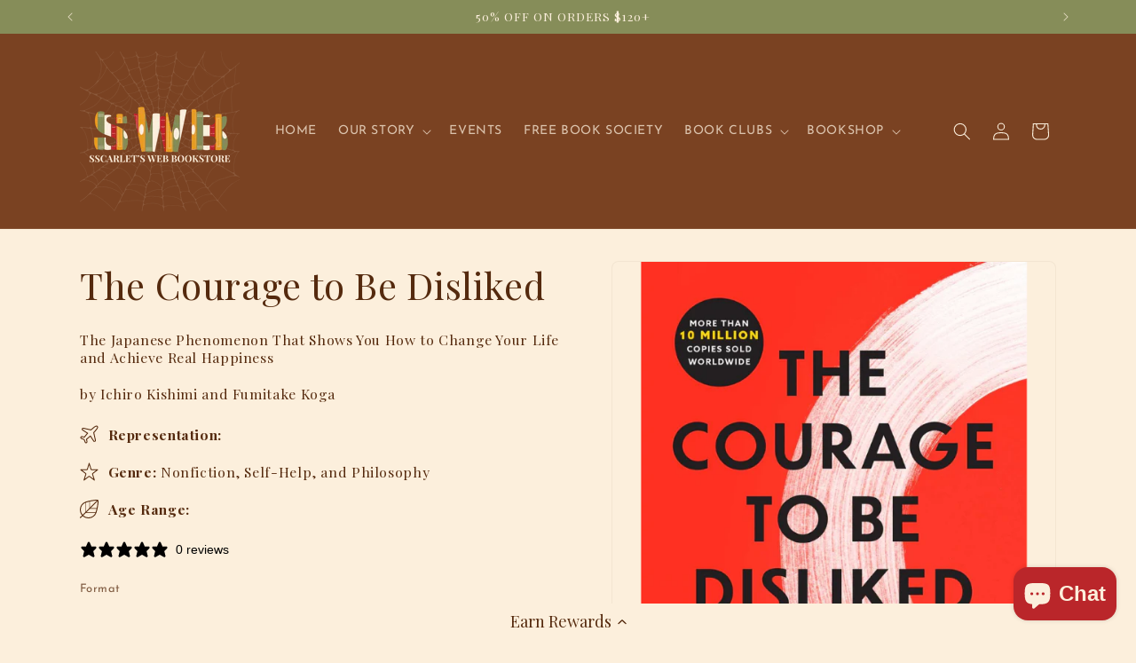

--- FILE ---
content_type: text/html; charset=UTF-8
request_url: https://pre.bossapps.co/api/js/sscarlets-web-bookstore.myshopify.com/variants
body_size: 865
content:
{"43893100445944":"yes","44155108262136":"yes","43396708794616":"yes","45924962205944":"yes","45142986195192":"yes","46171924463864":"yes","46326821748984":"yes","46464173965560":"yes","46516658864376":"yes","46539093213432":"yes","46585438109944":"yes","46603911594232":"yes","46603911627000":"yes","46641682088184":"yes","46653941219576":"yes","46653947478264":"yes","44236122980600":"yes","46660626350328":"yes","46660694769912":"yes","46661739086072":"yes","46692956668152":"yes","46692977672440":"yes","46706109939960":"yes","46706390368504":"yes","46707127582968":"yes","46818583642360":"yes","46831516680440":"yes","46831516713208":"yes","46839897850104":"yes","46839916527864":"yes","46858750558456":"yes","46871985488120":"yes","46872024711416":"yes","46872034967800":"yes","46872041718008":"yes","46872058986744":"yes","46889743384824":"yes","46889751937272":"yes","46889751970040":"yes","46889783820536":"yes","46913343095032":"yes","46913875378424":"yes","46914153611512":"yes","46914350907640":"yes","46914353955064":"yes","46924873040120":"yes","46924904988920":"yes","46924934381816":"yes","46924939002104":"yes","47002873495800":"yes","47125617967352":"yes","47125626257656":"yes","47125638545656":"yes","47125642871032":"yes","47140293771512":"yes","47144170815736":"yes","47144172224760":"yes","47144181858552":"yes","47153254924536":"yes","47180799082744":"yes","47215547089144":"yes","47215589556472":"yes","47269507989752":"yes","47269553144056":"yes","47284348846328":"yes","47321395855608":"yes","47321407881464":"yes","47321415123192":"yes","47321419055352":"yes","47321443533048":"yes","47321447268600":"yes","47321452183800":"yes","47321460834552":"yes","47321492881656":"yes","47321501925624":"yes","44265877340408":"yes","44412939403512":"yes","47321591316728":"yes","47321609797880":"yes","47321614876920":"yes","47321618874616":"yes","47321625821432":"yes","47321627951352":"yes","47344341188856":"yes","47382587244792":"yes","47382592159992":"yes","47382596976888":"yes","47382600646904":"yes","47382603104504":"yes","47382615294200":"yes","47382626730232":"yes","47383180476664":"yes","47383183622392":"yes","47383279993080":"yes","47467831001336":"yes","47467852169464":"yes","47467865080056":"yes","47467878809848":"yes","47467903615224":"yes","47467939102968":"yes","47468165431544":"yes","47468416827640":"yes","47555319103736":"yes","47574891069688":"yes","47574778020088":"yes","47645799448824":"yes","47650774941944":"yes","47651081453816":"yes","47651101933816":"yes","47651125756152":"yes","47655205503224":"yes"}

--- FILE ---
content_type: text/javascript; charset=utf-8
request_url: https://www.sscarletsweb.com/products/the-courage-to-be-disliked.js
body_size: 1278
content:
{"id":8599069032696,"title":"The Courage to Be Disliked","handle":"the-courage-to-be-disliked","description":"\u003cdiv id=\"mobile-about-the-book\"\u003e\n\u003cdiv class=\"slot product-about 9780593199107 isbn-related seemoreenable show opened\" id=\"seemore-0\" height-fold=\"377\" target-height=\"591.858\"\u003e\n\u003csection class=\"overview\"\u003e\n\u003cp\u003e\u003cmeta charset=\"utf-8\"\u003e\u003cb\u003eAn international bestseller\u003cspan\u003e \u003c\/span\u003e\u003c\/b\u003e\u003cb\u003eand TikTok sensation\u003cspan\u003e \u003c\/span\u003e\u003c\/b\u003e\u003cb\u003ewith more than 10 million copies sold worldwide,\u003cspan\u003e \u003c\/span\u003e\u003ci\u003eThe Courage to Be Disliked\u003cspan\u003e \u003c\/span\u003e\u003c\/i\u003eis a transformative and practical guide to personal happiness and self-fulfillment.\u003c\/b\u003e\u003cbr\u003e\u003cbr\u003e\u003cspan\u003eNow you can unlock your full potential and free yourself from the shackles of past traumas and societal expectations to find true personal happiness. Based on the theories of renowned psychologist Alfred Adler, this book guides you through the principles of self-forgiveness, self-care, and mind decluttering in a straightforward, easy-to-digest style that’s accessible to all.\u003c\/span\u003e\u003cbr\u003e\u003cbr\u003e\u003ci\u003eThe Courage to Be Disliked\u003c\/i\u003e\u003cspan\u003e unfolds as a dialogue between a philosopher and a young man, who, over the course of five enriching conversations, realizes that each of us is in control of our life’s direction, independent of past burdens and expectations of others.\u003c\/span\u003e\u003cbr\u003e\u003cbr\u003e\u003cspan\u003eWise, empowering, and profoundly liberating, this book is a life-changing experience that shows you a path to lasting happiness and how to finally be the person you truly want to be. Millions are already benefiting from its teachings—and you can be next.\u003c\/span\u003e\u003c\/p\u003e\n\u003c\/section\u003e\n\u003c\/div\u003e\n\u003c\/div\u003e","published_at":"2024-06-19T21:50:16-04:00","created_at":"2024-06-19T21:50:16-04:00","vendor":"Simon \u0026 Schuster","type":"Print Books","tags":["Non Fiction","Philosophy","Self-Help"],"price":1899,"price_min":1899,"price_max":1899,"available":false,"price_varies":false,"compare_at_price":null,"compare_at_price_min":0,"compare_at_price_max":0,"compare_at_price_varies":false,"variants":[{"id":45352051245304,"title":"Paperback","option1":"Paperback","option2":null,"option3":null,"sku":"9781668065969","requires_shipping":true,"taxable":true,"featured_image":null,"available":false,"name":"The Courage to Be Disliked - Paperback","public_title":"Paperback","options":["Paperback"],"price":1899,"weight":249,"compare_at_price":null,"inventory_management":"shopify","barcode":"9781668065969","requires_selling_plan":false,"selling_plan_allocations":[]}],"images":["\/\/cdn.shopify.com\/s\/files\/1\/0471\/2156\/3811\/files\/thecouragetobedisliked_1.png?v=1718848902"],"featured_image":"\/\/cdn.shopify.com\/s\/files\/1\/0471\/2156\/3811\/files\/thecouragetobedisliked_1.png?v=1718848902","options":[{"name":"Format","position":1,"values":["Paperback"]}],"url":"\/products\/the-courage-to-be-disliked","media":[{"alt":null,"id":34002103894264,"position":1,"preview_image":{"aspect_ratio":0.75,"height":800,"width":600,"src":"https:\/\/cdn.shopify.com\/s\/files\/1\/0471\/2156\/3811\/files\/thecouragetobedisliked_1.png?v=1718848902"},"aspect_ratio":0.75,"height":800,"media_type":"image","src":"https:\/\/cdn.shopify.com\/s\/files\/1\/0471\/2156\/3811\/files\/thecouragetobedisliked_1.png?v=1718848902","width":600}],"requires_selling_plan":false,"selling_plan_groups":[]}